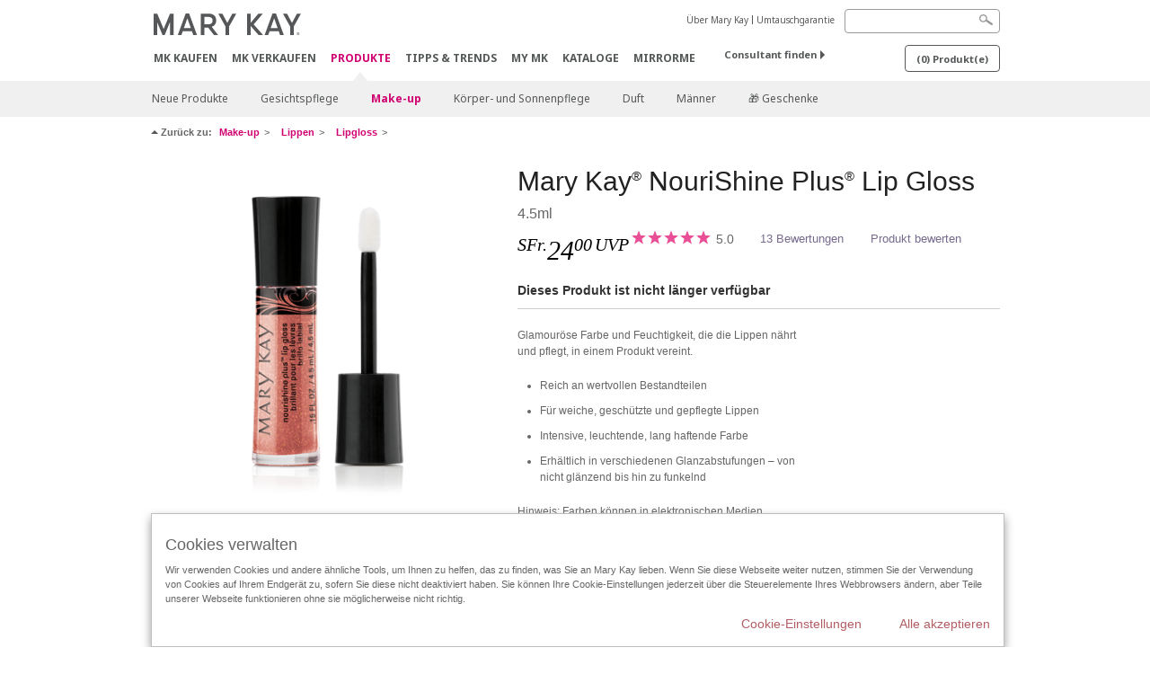

--- FILE ---
content_type: text/html; charset=utf-8
request_url: https://www.marykay.ch/de-ch/products/makeup/lips/lip-gloss/mary-kay-nourishine-plus-lip-gloss-fancy-nancy-140507
body_size: 21296
content:

<!DOCTYPE html>
<html lang="de-ch">
<head>
    


        <script type="text/javascript">
            var dataLayer = dataLayer || [];

            dataLayer.push({
                'site': {
                    'market': 'CH',
                    'environment': 'PROD',
                    'language': 'de',
                    'type': 'Corp Site'
                }
            });

            dataLayer.push({
                'event': 'e_consentUpdated',
                'consentCategories': {
                    'strictlynecessary': 'granted',
                    'analytics': 'denied',
                    'functional': 'denied',
                    'targeting': 'denied',
                    'facebookpixel': 'denied'
                }
            });

        </script>

    
        <!-- Google Tag Manager -->
<script>(function(w,d,s,l,i){w[l]=w[l]||[];w[l].push({'gtm.start': new Date().getTime(),event:'gtm.js'});var f=d.getElementsByTagName(s)[0],j=d.createElement(s),dl=l!='dataLayer'?'&l='+l:'';j.async=true;j.src='https://www.googletagmanager.com/gtm.js?id='+i+dl;f.parentNode.insertBefore(j,f);})(window,document,'script','dataLayer','GTM-WKL3Z5J');</script>     <!-- End Google Tag Manager -->

    <meta http-equiv="Content-Type" content="text/html; charset=UTF-8" />
    <meta http-equiv="X-UA-Compatible" content="IE=edge" />
    <meta name="viewport" id="viewport" content="width=device-width,minimum-scale=1.0,maximum-scale=1.0,initial-scale=1.0" />
    

    <title>Mary Kay&#174; NouriShine Plus™ Lip Gloss | Fancy Nancy</title>
    <meta name="description" content="Ihr Vorteil: Verf&#252;hrerisch gl&#228;nzende Lippen und eine Instant-Feuchtigkeitsspritze, die Ihre Lippen n&#228;hrt und pflegt.

Reich an wertvollen Bestandteilen.
Weiche, gesch&#252;tzte und gepflegte Lippen.
Intensive, leuchtende, lang haftende Schattierungen.
Erh&#228;ltlich in verschiedenen Glanzabstufungen – von nicht gl&#228;nzend bis hin zu funkelnd strahlend.
Passt in Mary Kay&#174; Compact.

Hinweis: Auf dem Monitor abgebildete Farben k&#246;nnen von den tats&#228;chlichen Farben abweichen." />
    <meta name="keywords" content="Lip Gloss, NouriShine, Mary Kay NouriShine Plus Lip Gloss, fl&#252;ssiger Lip Gloss, Sch&#246;nheitsprodukte, Sch&#246;nheit, feuchte Lippen, weiche Lippen, glatte Lippen, Kusslippen, Feuchtigkeit spendender Lip Gloss, Lippenglanz, gl&#228;nzende Lippen, Kussfarben" />
        <meta name="ROBOTS" content="NOINDEX, NOFOLLOW">
    <link rel="canonical" href="https://www.marykay.ch/de-ch/products/makeup/lips/lip-gloss/mary-kay-nourishine-plus-lip-gloss-fancy-nancy-140507" />



        <meta property="og:type" content="product" />
        <meta property="og:title" content="Mary Kay&#174; NouriShine Plus™ Lip Gloss | Fancy Nancy" />
        <meta property="og:url" content="https://www.marykay.ch/de-ch/products/makeup/lips/lip-gloss/mary-kay-nourishine-plus-lip-gloss-fancy-nancy-140507" />
        <meta property="og:description" content="Ihr Vorteil: Verf&#252;hrerisch gl&#228;nzende Lippen und eine Instant-Feuchtigkeitsspritze, die Ihre Lippen n&#228;hrt und pflegt.

Reich an wertvollen Bestandteilen.
Weiche, gesch&#252;tzte und gepflegte Lippen.
Intensive, leuchtende, lang haftende Schattierungen.
Erh&#228;ltlich in verschiedenen Glanzabstufungen – von nicht gl&#228;nzend bis hin zu funkelnd strahlend.
Passt in Mary Kay&#174; Compact.

Hinweis: Auf dem Monitor abgebildete Farben k&#246;nnen von den tats&#228;chlichen Farben abweichen." />
        <meta property="og:image" content="http://pimg.eur.marykaycdn.com/HeroList/10000/36305_012_NSPGloss_FancyNancy.png" />

    <link href="/Content/MK/eSuite/Css/site.standard.css?v=8XPqFoo-GrpTtopvD8qETZ6TfBkSWvE54gtnnGU5vD01" rel="stylesheet"/>

    <link href="https://fonts.googleapis.com/css2?family=Noto+Sans:ital,wght@0,100;0,200;0,300;0,400;0,700;1,100;1,200;1,300;1,400;1,700&display=swap" rel="stylesheet">
    
    <link type="text/css" rel="stylesheet" href="//fast.fonts.net/cssapi/360025df-e654-4408-a080-4689254f658e.css" /><link type="text/css" rel="stylesheet" href="//assets.nprod.marykaycdn.com/fonts/mkfonts.css" />
    <script src="/Content/MK/eSuite/Js/site.standard.head.js?v=91boqv4IrdiSexmhh6ANIF0mEifVihn5o6A1PV5pvPQ1"></script>


    <!--start PowerReviews-->
<script src="https://ui.powerreviews.com/stable/4.1/ui.js" async></script><script> window.pwr = window.pwr || function() { (pwr.q = pwr.q || []).push(arguments); } </script>    <!--end PowerReviews-->
    
</head>
<body class="  custom-about-mk-menu-font" >
        <!-- Google Tag Manager -->
<noscript><iframe src="https://www.googletagmanager.com/ns.html?id=GTM-WKL3Z5J" height="0" width="0" style="display:none;visibility:hidden"></iframe></noscript>    <!-- End Google Tag Manager -->



    
<meta name="VIcurrentDateTime" content="639046608921609385" />
<script type="text/javascript" src="/layouts/system/VisitorIdentification.js"></script>

    
    
    
<script type="text/javascript">
    var language = "de-CH";
    var language2 = "de";
var consultantId = '';var moniker = '';var consultantSubsidiaryCode = '';    var customerId = "c955ed8c-4154-4e8f-baa7-4671b03903d6";    var rememberCustomerId = '';    var isCustomerRemember = "False";
    var isCustomerLogged = "False";
    var applyPhoneAutoFormat = "false";
    var phoneMask = "";
    var homePhoneMask = "";
    var workPhoneMask = "";
    var phoneMaskRegex = "";
    var homePhoneRegex = "";
    var workPhoneRegex = "";
    var applyCheckoutAddressVerification = "False";
    var applyMyMKAddressVerification = "False";
    var postalCodeMask = "";
    var postalCodeMaskRegex = "";
    var availableNameRegex = "[^A-Za-zà-ŽА-Яа-яёЁÀ-ÿ,.\\s'’-]";
    var availableNameRegex = "[^A-Za-zà-ŽА-Яа-яёЁÀ-ÿ,.\\s'’-]";
    var googleTagManagerIsEnabled = "true";
    var yandexAnalyticIsEnabled = "";
    var currencyCode = "CHF";
    var expressCheckoutEmptyCart = "";
    var maxQntyPerProduct = "";
</script>
    


    


<!-- MOBILE - GLOBAL NAVIGATION -->



<nav class="global-nav mobile-nav">
    <a class="main-menu" href="javascript:void(0);">Main Menu</a>
    <ul class="main level1">

            <li class="top ">
                <a href='/de-ch/mk-parties' id='mobileMainNav_1' >MK kaufen</a>
            </li>
            <li class="top ">
                <a href='/de-ch/be-a-beauty-consultant' id='mobileMainNav_2' >MK verkaufen</a>
            </li>
            <li class="top has-sub">
                <a href='javascript:' id='mobileMainNav_3' >Produkte</a>
                    <ul class="sub level2">

                            <li class="">
                                <a class="" id="mobileMainSubNav_1" href="/de-ch/products/new-products">Neue Produkte</a>
                            </li>
                            <li class="has-sub">
                                <a class="" id="mobileMainSubNav_2" href="javascript:">Gesichtspflege</a>
                                    <ul class="sub level3">
                                        <!-- COL -->
                                                <li class="has-sub">
                                                    <a class="" id="mobileMainChildNav_2_1" href="javascript:">Pflegeserie</a>
                                                        <ul class="sub level5">
                                                                <li><a class="" id="mobileMainGrandChildNav_2_1_1" href="/de-ch/products/skincare/collection/timewise">TimeWise</a></li>
                                                                <li><a class="" id="mobileMainGrandChildNav_2_1_2" href="/de-ch/products/skincare/collection/timewise-repair">TimeWise Repair</a></li>
                                                                <li><a class="" id="mobileMainGrandChildNav_2_1_3" href="/de-ch/products/skincare/collection/mary-kay">Mary Kay</a></li>
                                                                <li><a class="" id="mobileMainGrandChildNav_2_1_4" href="/de-ch/products/skincare/collection/clear-proof">Clear Proof</a></li>
                                                                <li><a class="" id="mobileMainGrandChildNav_2_1_5" href="/de-ch/products/skincare/collection/clinical-solutions">Clinical Solutions</a></li>
                                                                <li><a class="" id="mobileMainGrandChildNav_2_1_6" href="/de-ch/products/skincare/collection/mkmen">MKMen</a></li>
                                                                <li><a class="" id="mobileMainGrandChildNav_2_1_7" href="/de-ch/products/skincare/collection/naturally">Naturally</a></li>
                                                                <li><a class="" id="mobileMainGrandChildNav_2_1_8" href="/de-ch/products/skincare/collection/satin-lips">Satin Lips</a></li>
                                                            <li class="view-all"><a class="" id="mobileMainChildViewAll_2_1" href="/de-ch/products/skincare/collection">Alle ansehen</a></li>
                                                        </ul>
                                                </li>
                                                <li class="has-sub">
                                                    <a class="" id="mobileMainChildNav_2_2" href="javascript:">Pflegebedürfnis</a>
                                                        <ul class="sub level5">
                                                                <li><a class="" id="mobileMainGrandChildNav_2_2_1" href="/de-ch/products/skincare/concern/age-fighting">Anti-Aging Pflege</a></li>
                                                                <li><a class="" id="mobileMainGrandChildNav_2_2_2" href="/de-ch/products/skincare/concern/advanced-age-fighting">Fortgeschrittene Anti-Aging Pflege</a></li>
                                                                <li><a class="" id="mobileMainGrandChildNav_2_2_3" href="/de-ch/products/skincare/concern/moisturizing">Feuchtigkeit </a></li>
                                                                <li><a class="" id="mobileMainGrandChildNav_2_2_4" href="/de-ch/products/skincare/concern/radiance">Ausstrahlung</a></li>
                                                                <li><a class="" id="mobileMainGrandChildNav_2_2_5" href="/de-ch/products/skincare/concern/refreshment">Erfrischung</a></li>
                                                                <li><a class="" id="mobileMainGrandChildNav_2_2_6" href="/de-ch/products/skincare/concern/even-skin-tone">Ebenmäßiger Hautton</a></li>
                                                                <li><a class="" id="mobileMainGrandChildNav_2_2_7" href="/de-ch/products/skincare/concern/minimizing-pores">Minimierung von Poren</a></li>
                                                                <li><a class="" id="mobileMainGrandChildNav_2_2_8" href="/de-ch/products/skincare/concern/blemishes-acne">Unreinheiten & Akne</a></li>
                                                                <li><a class="" id="mobileMainGrandChildNav_2_2_9" href="/de-ch/products/skincare/concern/puffiness-dark-circles">Schwellungen & Augenringe</a></li>
                                                                <li><a class="" id="mobileMainGrandChildNav_2_2_10" href="/de-ch/products/skincare/concern/sun-care">Sonnenschutz</a></li>
                                                                <li><a class="" id="mobileMainGrandChildNav_2_2_11" href="/de-ch/products/skincare/concern/mens">Männerpflege</a></li>
                                                            <li class="view-all"><a class="" id="mobileMainChildViewAll_2_2" href="/de-ch/products/skincare/concern">Alle ansehen</a></li>
                                                        </ul>
                                                </li>
                                                <li class="has-sub">
                                                    <a class="" id="mobileMainChildNav_2_3" href="javascript:">Produkt</a>
                                                        <ul class="sub level5">
                                                                <li><a class="" id="mobileMainGrandChildNav_2_3_1" href="/de-ch/products/skincare/product/facial-care">Gesichtspflege</a></li>
                                                                <li><a class="" id="mobileMainGrandChildNav_2_3_2" href="/de-ch/products/skincare/product/eye-care">Augenpflege</a></li>
                                                                <li><a class="" id="mobileMainGrandChildNav_2_3_3" href="/de-ch/products/skincare/product/face-oil">Gesichtsöl</a></li>
                                                                <li><a class="" id="mobileMainGrandChildNav_2_3_4" href="/de-ch/products/skincare/product/cleanser">Gesichtsreinigung</a></li>
                                                                <li><a class="" id="mobileMainGrandChildNav_2_3_5" href="/de-ch/products/skincare/product/toner-freshener">Gesichtswasser</a></li>
                                                                <li><a class="" id="mobileMainGrandChildNav_2_3_6" href="/de-ch/products/skincare/product/mask">Gesichtsmasken</a></li>
                                                                <li><a class="" id="mobileMainGrandChildNav_2_3_7" href="/de-ch/products/skincare/product/gesichtspeeling">Gesichtspeeling</a></li>
                                                                <li><a class="" id="mobileMainGrandChildNav_2_3_8" href="/de-ch/products/skincare/product/serum">Gesichtsserum</a></li>
                                                                <li><a class="" id="mobileMainGrandChildNav_2_3_9" href="/de-ch/products/skincare/product/face-gel">Gesichtsgel</a></li>
                                                                <li><a class="" id="mobileMainGrandChildNav_2_3_10" href="/de-ch/products/skincare/product/after-shave">After-Shave</a></li>
                                                                <li><a class="" id="mobileMainGrandChildNav_2_3_11" href="/de-ch/products/skincare/product/lip-care">Lippenpflege</a></li>
                                                                <li><a class="" id="mobileMainGrandChildNav_2_3_12" href="/de-ch/products/skincare/product/targeted-solutions">Gezielte Gesichtspflege</a></li>
                                                                <li><a class="" id="mobileMainGrandChildNav_2_3_13" href="/de-ch/products/skincare/product/sun-protection">Sonne & Schutz</a></li>
                                                                <li><a class="" id="mobileMainGrandChildNav_2_3_14" href="/de-ch/products/skincare/product/sets">Gesichtspflegesets</a></li>
                                                            <li class="view-all"><a class="" id="mobileMainChildViewAll_2_3" href="/de-ch/products/skincare/product">Alle ansehen</a></li>
                                                        </ul>
                                                </li>
                                                <li class="has-sub">
                                                    <a class="" id="mobileMainChildNav_2_4" href="javascript:">Hilfsmittel</a>
                                                        <ul class="sub level5">
                                                                <li><a class="" id="mobileMainGrandChildNav_2_4_1" href="/de-ch/products/skincare/skin-care-tools/beauty-bag">Beauty Bag</a></li>
                                                                <li><a class="" id="mobileMainGrandChildNav_2_4_2" href="/de-ch/products/skincare/skin-care-tools/beauty-blotters">Beauty Blotters</a></li>
                                                            <li class="view-all"><a class="" id="mobileMainChildViewAll_2_4" href="/de-ch/products/skincare/skin-care-tools">Alle ansehen</a></li>
                                                        </ul>
                                                </li>
                                        <li class="view-all"><a class="" id="mobileMainChildViewAll_3_2_4" href="/de-ch/products/skincare">Alle ansehen</a></li>
                                    </ul>
                            </li>
                            <li class="has-sub">
                                <a class="" id="mobileMainSubNav_3" href="javascript:">Make-up</a>
                                    <ul class="sub level3">
                                        <!-- COL -->
                                                <li class="has-sub">
                                                    <a class="" id="mobileMainChildNav_3_1" href="javascript:">Teint</a>
                                                        <ul class="sub level5">
                                                                <li><a class="" id="mobileMainGrandChildNav_3_1_1" href="/de-ch/products/makeup/face/corrector-concealer">Corrector & Concealer</a></li>
                                                                <li><a class="" id="mobileMainGrandChildNav_3_1_2" href="/de-ch/products/makeup/face/primer">Primer</a></li>
                                                                <li><a class="" id="mobileMainGrandChildNav_3_1_3" href="/de-ch/products/makeup/face/tinted-moisturizer">CC Cream</a></li>
                                                                <li><a class="" id="mobileMainGrandChildNav_3_1_4" href="/de-ch/products/makeup/face/foundation">Foundation</a></li>
                                                                <li><a class="" id="mobileMainGrandChildNav_3_1_5" href="/de-ch/products/makeup/face/powder">Puder</a></li>
                                                            <li class="view-all"><a class="" id="mobileMainChildViewAll_3_1" href="/de-ch/products/makeup/face">Alle ansehen</a></li>
                                                        </ul>
                                                </li>
                                                <li class="has-sub">
                                                    <a class="" id="mobileMainChildNav_3_2" href="javascript:">Augen & Brauen</a>
                                                        <ul class="sub level5">
                                                                <li><a class="" id="mobileMainGrandChildNav_3_2_1" href="/de-ch/products/makeup/eyes/eyeliner">Eyeliner</a></li>
                                                                <li><a class="" id="mobileMainGrandChildNav_3_2_2" href="/de-ch/products/makeup/eyes/primer">Primer</a></li>
                                                                <li><a class="" id="mobileMainGrandChildNav_3_2_3" href="/de-ch/products/makeup/eyes/eye-shadow">Lidschatten</a></li>
                                                                <li><a class="" id="mobileMainGrandChildNav_3_2_4" href="/de-ch/products/makeup/eyes/makeup-remover">Augen Make-up Entferner</a></li>
                                                                <li><a class="" id="mobileMainGrandChildNav_3_2_5" href="/de-ch/products/makeup/eyes/mascara-lashes">Mascara</a></li>
                                                                <li><a class="" id="mobileMainGrandChildNav_3_2_6" href="/de-ch/products/makeup/eyes/eyebrow-pencils">Augenbrauen</a></li>
                                                            <li class="view-all"><a class="" id="mobileMainChildViewAll_3_2" href="/de-ch/products/makeup/eyes">Alle ansehen</a></li>
                                                        </ul>
                                                </li>
                                                <li class="has-sub">
                                                    <a class="" id="mobileMainChildNav_3_3" href="javascript:">Wangen</a>
                                                        <ul class="sub level5">
                                                                <li><a class="" id="mobileMainGrandChildNav_3_3_1" href="/de-ch/products/makeup/cheeks/rouge">Rouge</a></li>
                                                                <li><a class="" id="mobileMainGrandChildNav_3_3_2" href="/de-ch/products/makeup/cheeks/contour-highlight-powder">Contouring & Highlighting</a></li>
                                                            <li class="view-all"><a class="" id="mobileMainChildViewAll_3_3" href="/de-ch/products/makeup/cheeks">Alle ansehen</a></li>
                                                        </ul>
                                                </li>
                                                <li class="has-sub">
                                                    <a class="" id="mobileMainChildNav_3_4" href="javascript:">Lippen</a>
                                                        <ul class="sub level5">
                                                                <li><a class="" id="mobileMainGrandChildNav_3_4_1" href="/de-ch/products/makeup/lips/lip-care">Lippenpflege</a></li>
                                                                <li><a class="" id="mobileMainGrandChildNav_3_4_2" href="/de-ch/products/makeup/lips/lip-liner">Lippenkonturenstift</a></li>
                                                                <li><a class="" id="mobileMainGrandChildNav_3_4_3" href="/de-ch/products/makeup/lips/lip-gloss">Lipgloss</a></li>
                                                                <li><a class="" id="mobileMainGrandChildNav_3_4_4" href="/de-ch/products/makeup/lips/lipstick">Lippenstift</a></li>
                                                            <li class="view-all"><a class="" id="mobileMainChildViewAll_3_4" href="/de-ch/products/makeup/lips">Alle ansehen</a></li>
                                                        </ul>
                                                </li>
                                                <li class="has-sub">
                                                    <a class="" id="mobileMainChildNav_3_5" href="javascript:">Hilfsmittel</a>
                                                        <ul class="sub level5">
                                                                <li><a class="" id="mobileMainGrandChildNav_3_5_1" href="/de-ch/products/makeup/tools/brushes-applicators">Pinsel & Applikatoren</a></li>
                                                                <li><a class="" id="mobileMainGrandChildNav_3_5_2" href="/de-ch/products/makeup/tools/compacts">Compacts</a></li>
                                                                <li><a class="" id="mobileMainGrandChildNav_3_5_3" href="/de-ch/products/makeup/tools/beauty-bag">Beauty Bag</a></li>
                                                                <li><a class="" id="mobileMainGrandChildNav_3_5_4" href="/de-ch/products/makeup/tools/beauty-blotters">Beauty Blotters</a></li>
                                                            <li class="view-all"><a class="" id="mobileMainChildViewAll_3_5" href="/de-ch/products/makeup/tools">Alle ansehen</a></li>
                                                        </ul>
                                                </li>
                                        <li class="view-all"><a class="" id="mobileMainChildViewAll_3_3_5" href="/de-ch/products/makeup">Alle ansehen</a></li>
                                    </ul>
                            </li>
                            <li class="has-sub">
                                <a class="" id="mobileMainSubNav_4" href="javascript:">Körper- und Sonnenpflege</a>
                                    <ul class="sub level3">
                                        <!-- COL -->
                                                <li class="has-sub">
                                                    <a class="" id="mobileMainChildNav_4_1" href="javascript:">Pflegebedürfnis</a>
                                                        <ul class="sub level5">
                                                                <li><a class="" id="mobileMainGrandChildNav_4_1_1" href="/de-ch/products/body-and-sun/concern/age-fighting">Anti-Aging</a></li>
                                                                <li><a class="" id="mobileMainGrandChildNav_4_1_2" href="/de-ch/products/body-and-sun/concern/moisture">Feuchtigkeit</a></li>
                                                                <li><a class="" id="mobileMainGrandChildNav_4_1_3" href="/de-ch/products/body-and-sun/concern/hand-care">Hände</a></li>
                                                            <li class="view-all"><a class="" id="mobileMainChildViewAll_4_1" href="/de-ch/products/body-and-sun/concern">Alle ansehen</a></li>
                                                        </ul>
                                                </li>
                                                <li class="has-sub">
                                                    <a class="" id="mobileMainChildNav_4_2" href="javascript:">Produktart</a>
                                                        <ul class="sub level5">
                                                                <li><a class="" id="mobileMainGrandChildNav_4_2_1" href="/de-ch/products/body-and-sun/product-type/lotion-cream">Körperlotion & -cremes</a></li>
                                                                <li><a class="" id="mobileMainGrandChildNav_4_2_2" href="/de-ch/products/body-and-sun/product-type/body-wash-shower-gel">Körperreinigung</a></li>
                                                                <li><a class="" id="mobileMainGrandChildNav_4_2_3" href="/de-ch/products/body-and-sun/product-type/scrub">Körperpeeling</a></li>
                                                                <li><a class="" id="mobileMainGrandChildNav_4_2_4" href="/de-ch/products/body-and-sun/product-type/spray">Körperspray</a></li>
                                                                <li><a class="" id="mobileMainGrandChildNav_4_2_5" href="/de-ch/products/body-and-sun/product-type/set">Körperpflegesets</a></li>
                                                            <li class="view-all"><a class="" id="mobileMainChildViewAll_4_2" href="/de-ch/products/body-and-sun/product-type">Alle ansehen</a></li>
                                                        </ul>
                                                </li>
                                        <li class="view-all"><a class="" id="mobileMainChildViewAll_3_4_2" href="/de-ch/products/body-and-sun">Alle ansehen</a></li>
                                    </ul>
                            </li>
                            <li class="has-sub">
                                <a class="" id="mobileMainSubNav_5" href="javascript:">Duft</a>
                                    <ul class="sub level3">
                                        <!-- COL -->
                                                <li class="">
                                                    <a class="" id="mobileMainChildNav_5_1" href="/de-ch/products/fragrance/womens-collection">Für SIE</a>
                                                </li>
                                                <li class="">
                                                    <a class="" id="mobileMainChildNav_5_2" href="/de-ch/products/fragrance/mens-collection">Für IHN</a>
                                                </li>
                                        <li class="view-all"><a class="" id="mobileMainChildViewAll_3_5_2" href="/de-ch/products/fragrance">Alle ansehen</a></li>
                                    </ul>
                            </li>
                            <li class="has-sub">
                                <a class="" id="mobileMainSubNav_6" href="javascript:">Männer</a>
                                    <ul class="sub level3">
                                        <!-- COL -->
                                                <li class="">
                                                    <a class="" id="mobileMainChildNav_6_1" href="/de-ch/products/mens/fragrance">Parfum</a>
                                                </li>
                                                <li class="">
                                                    <a class="" id="mobileMainChildNav_6_2" href="/de-ch/products/mens/skin-care">Hautpflege</a>
                                                </li>
                                        <li class="view-all"><a class="" id="mobileMainChildViewAll_3_6_2" href="/de-ch/products/mens">Alle ansehen</a></li>
                                    </ul>
                            </li>
                            <li class="">
                                <a class="" id="mobileMainSubNav_7" href="/de-ch/products/gifts">🎁 Geschenke</a>
                            </li>
                        <li class="view-all"><a href='/de-ch/products' id='mobileMainViewAllNav3' >Alle ansehen</a></li>
                    </ul>
            </li>
            <li class="top ">
                <a href='/de-ch/tips-and-trends' id='mobileMainNav_4' >Tipps &amp; Trends</a>
            </li>
            <li class="top ">
                <a href='/de-ch/welcome-to-my-mymk/mymk-cold' id='mobileMainNav_5' >MY MK</a>
            </li>
            <li class="top ">
                <a href='/de-ch/tips-and-trends/makeover-and-beauty-tools/ecatalog' id='mobileMainNav_6' >Kataloge</a>
            </li>
            <li class="top ">
                <a href='/de-ch/tips-and-trends/mirrormeweb' id='mobileMainNav_7' >MirrorMe</a>
            </li>
    </ul>
    <ul class="util-links">
                        <li><a href='/de-ch/about-mary-kay' >&#220;ber Mary Kay</a>  </li>
                <li><a href='/de-ch/pages/guarantee' title='Satisfaction Guarantee' >Umtauschgarantie</a>  </li>
            </ul>
</nav>
<!-- END MOBILE - GLOBAL NAVIGATION -->

<header class="container-fluid " id="header" role="banner">
    <div class="container">
        <div class="logo-nav-wrapper">
            <!-- MK LOGO -->
            <a class="toggle-mobile " href="javascript:void(0);">Menu</a>
                <a class="logo" href="/de-ch/"><img src='/-/media/images/mk/europe/switzerland/esuite/header/2024-new-mary-kay-logo-esuite-164x35.svg?la=de-CH&amp;hash=8BED88F5C7B4A6ABE1C3A49CE24008EA6D4D46FA' alt='' /></a>
            <a class="logo-print"><img src='/-/media/images/mk/europe/switzerland/esuite/header/2024-new-mary-kay-logo-for-print-235x36.svg?la=de-CH&amp;hash=8ECC4D55D183154EB4DE0F24A8EA1C783271FC6F' alt='' /></a>
            <!-- DESKTOP - GLOBAL PRIMARY NAVIGATION -->
            <div class="global-nav primary desktop">
                <nav aria-label="navigation">
                    <ul>

                            <li class=""><a href='/de-ch/mk-parties' id='MainNav1' >MK kaufen</a></li>
                            <li class=""><a href='/de-ch/be-a-beauty-consultant' id='MainNav2' >MK verkaufen</a></li>
                            <li class="active"><a href='/de-ch/products' id='MainNav3' >Produkte</a></li>
                            <li class=""><a href='/de-ch/tips-and-trends' id='MainNav4' >Tipps &amp; Trends</a></li>
                            <li class=""><a href='/de-ch/welcome-to-my-mymk/mymk-cold' id='MainNav5' >MY MK</a></li>
                            <li class=""><a href='/de-ch/tips-and-trends/makeover-and-beauty-tools/ecatalog' id='MainNav6' >Kataloge</a></li>
                            <li class=""><a href='/de-ch/tips-and-trends/mirrormeweb' id='MainNav7' >MirrorMe</a></li>
                    </ul>
                </nav>
            </div><!-- END DESKTOP - GLOBAL PRIMARY NAVIGATION -->
        </div>
            <div class="mobile-bag-search">
                <a class="toggle-bag  cart-items   " href="javascript:void(0);"><span class="cart-count">0</span></a>
                    <a class="toggle-search " href="javascript:void(0);">&nbsp;</a>
            </div>
        <!-- HEADER - UTILITY LINKS -->
        <div class="header-links">


                            <div class="group-nav util-nav">
                    <ul>
                            <li><a href='/de-ch/about-mary-kay' >&#220;ber Mary Kay</a>  </li>
                            <li><a href='/de-ch/pages/guarantee' title='Satisfaction Guarantee' >Umtauschgarantie</a>  </li>
                    </ul>
                </div>
                    </div><!-- END HEADER - UTILITY LINKS -->
            <!-- HEADER - SEARCH -->
            <div class="header-search">
                <fieldset aria-label="Search">
                    <div class="controlcontainer cf">
                        <!-- HEADER - SUGGESSTED SEARCH DROPDOWN -->
                        <div class="header-suggested-search" data-search-page-url="/de-ch/search">
                            <input type="search" value="" id="header-suggested-search" maxlength="50" title="Search" aria-label="Search">
                            <div class="suggested-search-wrapper">
                            </div>
                        </div>
                        <input type="submit" value="" id="header-search-submit-button" title="Search">
                    </div>
                </fieldset>
            </div>
            <!-- END HEADER - SEARCH -->
        

    <!-- HEADER - IBC - IF NO IBC CHOSEN -->
    <div class="header-ibc ">
<a href='/de-ch/find-an-independent-beauty-consultant' class='' >Consultant finden <span class="arrow"></span>
</a>        <img src='/-/media/images/mk/europe/switzerland/esuite/header/icon-header-ibc.jpg?h=30&amp;w=30&amp;la=de-CH&amp;hash=017AB44D4F0B87E41D4E5E19983E00A1401988D3' style='margin-right: 5px' alt='Mary Kay Logo in weißer Schrift auf schwarzem Hintergrund' />
    </div>
            <!-- HEADER - MINI BAG -->
    <div class="header-minibag">
        <a class="bag-button" href="javascript:void(0);">  <em>(<span class="count">0</span>) Produkt(e)  </em></a>



            <!--Empty with No IBC Selected-->

<div class="minibag-wrapper">
    <div class="minibag-header cf">
        <p><span class="prod-count">0</span>ausgew&#228;hlt</p>
        <a class="close-bag" href="javascript:void(0);">X</a>
    </div>
    <div class="shopping-bag cf">
        <!-- MINIBAG EMPTY WITH/WITHOUT IBC -->
        <div class="bag-wrapper cf">
            <div class="your-bag empty cf">
                <div class="img-wrap">
                    <img src="/Content/MK/eSuite/images/checkout/viewbag-empty.jpg">
                </div>
                <p>Ihre Produktanfrage enth&#228;lt aktuell  <strong>keine Produkte</strong></p>
                <div class="discover">
                    <a class="cta" href="/de-ch/products">Kaufen Sie Produkte, die Sie m&#246;gen</a>
                </div>
            </div>

                        <div class="ibc-area cf">
                            <div class="img-wrap">
                                <img src="/Content/MK/eSuite/images/checkout/no-ibc-bg.jpg">
                            </div>
                            <div class="ibc-message">
                                <h4>So funktioniert&#39;s</h4>
                                <p>Mary Kay&#174; Produkte sind ausschlie&#223;lich &#252;ber selbst&#228;ndige Sch&#246;nheits-Consultants erh&#228;ltlich.</p>
                            </div>
                            <div class="button-wrapper">
                                <p><a class="button black" href="/de-ch/find-an-independent-beauty-consultant">Suche: Consultant selbst ausw&#228;hlen</a></p>
                            </div>
                        </div>

        </div><!-- END MINIBAG EMPTY WITH/WITHOU IBC -->
    </div>
</div>



    </div>
            <!-- END HEADER - MINI BAG -->
            </div>

</header>

<!-- DESKTOP - GLOBAL SUB-NAVIGATION -->

<div class="container-fluid global-nav sub desktop">
    <div class="container">
        <nav aria-label="secondary-navigation">
            <ul>

                    <li class=" ">
                        <a class="secondNavLink" id="SubNav_1" href="/de-ch/products/new-products">Neue Produkte</a>

                    </li>
                    <li class=" has-sub">
                        <a class="secondNavLink" id="SubNav_2" href="/de-ch/products/skincare">Gesichtspflege</a>

                            <div class="nav-drop">
                                <div class="col-wrapper nav cf">
                                    <!-- COL -->
                                            <div class="col">
                                                <div class="col-header">Pflegeserie</div>
                                                    <ul>
                                                            <li><a class="thirdNavLink" id="GrandChildNav_2_1_1" href="/de-ch/products/skincare/collection/timewise">TimeWise</a></li>
                                                            <li><a class="thirdNavLink" id="GrandChildNav_2_1_2" href="/de-ch/products/skincare/collection/timewise-repair">TimeWise Repair</a></li>
                                                            <li><a class="thirdNavLink" id="GrandChildNav_2_1_3" href="/de-ch/products/skincare/collection/mary-kay">Mary Kay</a></li>
                                                            <li><a class="thirdNavLink" id="GrandChildNav_2_1_4" href="/de-ch/products/skincare/collection/clear-proof">Clear Proof</a></li>
                                                            <li><a class="thirdNavLink" id="GrandChildNav_2_1_5" href="/de-ch/products/skincare/collection/clinical-solutions">Clinical Solutions</a></li>
                                                            <li><a class="thirdNavLink" id="GrandChildNav_2_1_6" href="/de-ch/products/skincare/collection/mkmen">MKMen</a></li>
                                                            <li><a class="thirdNavLink" id="GrandChildNav_2_1_7" href="/de-ch/products/skincare/collection/naturally">Naturally</a></li>
                                                            <li><a class="thirdNavLink" id="GrandChildNav_2_1_8" href="/de-ch/products/skincare/collection/satin-lips">Satin Lips</a></li>

                                                    </ul>
                                                <a class="view-all thirdNavLink" id="TertiaryNav_2_1" href="/de-ch/products/skincare/collection">Alle ansehen</a>
                                            </div>
                                            <div class="col">
                                                <div class="col-header">Pflegebed&#252;rfnis</div>
                                                    <ul>
                                                            <li><a class="thirdNavLink" id="GrandChildNav_2_2_1" href="/de-ch/products/skincare/concern/age-fighting">Anti-Aging Pflege</a></li>
                                                            <li><a class="thirdNavLink" id="GrandChildNav_2_2_2" href="/de-ch/products/skincare/concern/advanced-age-fighting">Fortgeschrittene Anti-Aging Pflege</a></li>
                                                            <li><a class="thirdNavLink" id="GrandChildNav_2_2_3" href="/de-ch/products/skincare/concern/moisturizing">Feuchtigkeit </a></li>
                                                            <li><a class="thirdNavLink" id="GrandChildNav_2_2_4" href="/de-ch/products/skincare/concern/radiance">Ausstrahlung</a></li>
                                                            <li><a class="thirdNavLink" id="GrandChildNav_2_2_5" href="/de-ch/products/skincare/concern/refreshment">Erfrischung</a></li>
                                                            <li><a class="thirdNavLink" id="GrandChildNav_2_2_6" href="/de-ch/products/skincare/concern/even-skin-tone">Ebenmäßiger Hautton</a></li>
                                                            <li><a class="thirdNavLink" id="GrandChildNav_2_2_7" href="/de-ch/products/skincare/concern/minimizing-pores">Minimierung von Poren</a></li>
                                                            <li><a class="thirdNavLink" id="GrandChildNav_2_2_8" href="/de-ch/products/skincare/concern/blemishes-acne">Unreinheiten & Akne</a></li>
                                                            <li><a class="thirdNavLink" id="GrandChildNav_2_2_9" href="/de-ch/products/skincare/concern/puffiness-dark-circles">Schwellungen & Augenringe</a></li>
                                                            <li><a class="thirdNavLink" id="GrandChildNav_2_2_10" href="/de-ch/products/skincare/concern/sun-care">Sonnenschutz</a></li>
                                                            <li><a class="thirdNavLink" id="GrandChildNav_2_2_11" href="/de-ch/products/skincare/concern/mens">Männerpflege</a></li>

                                                    </ul>
                                                <a class="view-all thirdNavLink" id="TertiaryNav_2_2" href="/de-ch/products/skincare/concern">Alle ansehen</a>
                                            </div>
                                            <div class="col">
                                                <div class="col-header">Produkt</div>
                                                    <ul>
                                                            <li><a class="thirdNavLink" id="GrandChildNav_2_3_1" href="/de-ch/products/skincare/product/facial-care">Gesichtspflege</a></li>
                                                            <li><a class="thirdNavLink" id="GrandChildNav_2_3_2" href="/de-ch/products/skincare/product/eye-care">Augenpflege</a></li>
                                                            <li><a class="thirdNavLink" id="GrandChildNav_2_3_3" href="/de-ch/products/skincare/product/face-oil">Gesichtsöl</a></li>
                                                            <li><a class="thirdNavLink" id="GrandChildNav_2_3_4" href="/de-ch/products/skincare/product/cleanser">Gesichtsreinigung</a></li>
                                                            <li><a class="thirdNavLink" id="GrandChildNav_2_3_5" href="/de-ch/products/skincare/product/toner-freshener">Gesichtswasser</a></li>
                                                            <li><a class="thirdNavLink" id="GrandChildNav_2_3_6" href="/de-ch/products/skincare/product/mask">Gesichtsmasken</a></li>
                                                            <li><a class="thirdNavLink" id="GrandChildNav_2_3_7" href="/de-ch/products/skincare/product/gesichtspeeling">Gesichtspeeling</a></li>
                                                            <li><a class="thirdNavLink" id="GrandChildNav_2_3_8" href="/de-ch/products/skincare/product/serum">Gesichtsserum</a></li>
                                                            <li><a class="thirdNavLink" id="GrandChildNav_2_3_9" href="/de-ch/products/skincare/product/face-gel">Gesichtsgel</a></li>
                                                            <li><a class="thirdNavLink" id="GrandChildNav_2_3_10" href="/de-ch/products/skincare/product/after-shave">After-Shave</a></li>
                                                            <li><a class="thirdNavLink" id="GrandChildNav_2_3_11" href="/de-ch/products/skincare/product/lip-care">Lippenpflege</a></li>
                                                            <li><a class="thirdNavLink" id="GrandChildNav_2_3_12" href="/de-ch/products/skincare/product/targeted-solutions">Gezielte Gesichtspflege</a></li>
                                                            <li><a class="thirdNavLink" id="GrandChildNav_2_3_13" href="/de-ch/products/skincare/product/sun-protection">Sonne & Schutz</a></li>
                                                            <li><a class="thirdNavLink" id="GrandChildNav_2_3_14" href="/de-ch/products/skincare/product/sets">Gesichtspflegesets</a></li>

                                                    </ul>
                                                <a class="view-all thirdNavLink" id="TertiaryNav_2_3" href="/de-ch/products/skincare/product">Alle ansehen</a>
                                            </div>
                                            <div class="col">
                                                <div class="col-header">Hilfsmittel</div>
                                                    <ul>
                                                            <li><a class="thirdNavLink" id="GrandChildNav_2_4_1" href="/de-ch/products/skincare/skin-care-tools/beauty-bag">Beauty Bag</a></li>
                                                            <li><a class="thirdNavLink" id="GrandChildNav_2_4_2" href="/de-ch/products/skincare/skin-care-tools/beauty-blotters">Beauty Blotters</a></li>

                                                    </ul>
                                                <a class="view-all thirdNavLink" id="TertiaryNav_2_4" href="/de-ch/products/skincare/skin-care-tools">Alle ansehen</a>
                                            </div>
                                </div>
                            </div>
                    </li>
                    <li class="active has-sub">
                        <a class="secondNavLink" id="SubNav_3" href="/de-ch/products/makeup">Make-up</a>

                            <div class="nav-drop">
                                <div class="col-wrapper nav cf">
                                    <!-- COL -->
                                            <div class="col">
                                                <div class="col-header">Teint</div>
                                                    <ul>
                                                            <li><a class="thirdNavLink" id="GrandChildNav_3_1_1" href="/de-ch/products/makeup/face/corrector-concealer">Corrector & Concealer</a></li>
                                                            <li><a class="thirdNavLink" id="GrandChildNav_3_1_2" href="/de-ch/products/makeup/face/primer">Primer</a></li>
                                                            <li><a class="thirdNavLink" id="GrandChildNav_3_1_3" href="/de-ch/products/makeup/face/tinted-moisturizer">CC Cream</a></li>
                                                            <li><a class="thirdNavLink" id="GrandChildNav_3_1_4" href="/de-ch/products/makeup/face/foundation">Foundation</a></li>
                                                            <li><a class="thirdNavLink" id="GrandChildNav_3_1_5" href="/de-ch/products/makeup/face/powder">Puder</a></li>

                                                    </ul>
                                                <a class="view-all thirdNavLink" id="TertiaryNav_3_1" href="/de-ch/products/makeup/face">Alle ansehen</a>
                                            </div>
                                            <div class="col">
                                                <div class="col-header">Augen &amp; Brauen</div>
                                                    <ul>
                                                            <li><a class="thirdNavLink" id="GrandChildNav_3_2_1" href="/de-ch/products/makeup/eyes/eyeliner">Eyeliner</a></li>
                                                            <li><a class="thirdNavLink" id="GrandChildNav_3_2_2" href="/de-ch/products/makeup/eyes/primer">Primer</a></li>
                                                            <li><a class="thirdNavLink" id="GrandChildNav_3_2_3" href="/de-ch/products/makeup/eyes/eye-shadow">Lidschatten</a></li>
                                                            <li><a class="thirdNavLink" id="GrandChildNav_3_2_4" href="/de-ch/products/makeup/eyes/makeup-remover">Augen Make-up Entferner</a></li>
                                                            <li><a class="thirdNavLink" id="GrandChildNav_3_2_5" href="/de-ch/products/makeup/eyes/mascara-lashes">Mascara</a></li>
                                                            <li><a class="thirdNavLink" id="GrandChildNav_3_2_6" href="/de-ch/products/makeup/eyes/eyebrow-pencils">Augenbrauen</a></li>

                                                    </ul>
                                                <a class="view-all thirdNavLink" id="TertiaryNav_3_2" href="/de-ch/products/makeup/eyes">Alle ansehen</a>
                                            </div>
                                            <div class="col">
                                                <div class="col-header">Wangen</div>
                                                    <ul>
                                                            <li><a class="thirdNavLink" id="GrandChildNav_3_3_1" href="/de-ch/products/makeup/cheeks/rouge">Rouge</a></li>
                                                            <li><a class="thirdNavLink" id="GrandChildNav_3_3_2" href="/de-ch/products/makeup/cheeks/contour-highlight-powder">Contouring & Highlighting</a></li>

                                                    </ul>
                                                <a class="view-all thirdNavLink" id="TertiaryNav_3_3" href="/de-ch/products/makeup/cheeks">Alle ansehen</a>
                                            </div>
                                            <div class="col">
                                                <div class="col-header">Lippen</div>
                                                    <ul>
                                                            <li><a class="thirdNavLink" id="GrandChildNav_3_4_1" href="/de-ch/products/makeup/lips/lip-care">Lippenpflege</a></li>
                                                            <li><a class="thirdNavLink" id="GrandChildNav_3_4_2" href="/de-ch/products/makeup/lips/lip-liner">Lippenkonturenstift</a></li>
                                                            <li><a class="thirdNavLink" id="GrandChildNav_3_4_3" href="/de-ch/products/makeup/lips/lip-gloss">Lipgloss</a></li>
                                                            <li><a class="thirdNavLink" id="GrandChildNav_3_4_4" href="/de-ch/products/makeup/lips/lipstick">Lippenstift</a></li>

                                                    </ul>
                                                <a class="view-all thirdNavLink" id="TertiaryNav_3_4" href="/de-ch/products/makeup/lips">Alle ansehen</a>
                                            </div>
                                            <div class="col">
                                                <div class="col-header">Hilfsmittel</div>
                                                    <ul>
                                                            <li><a class="thirdNavLink" id="GrandChildNav_3_5_1" href="/de-ch/products/makeup/tools/brushes-applicators">Pinsel & Applikatoren</a></li>
                                                            <li><a class="thirdNavLink" id="GrandChildNav_3_5_2" href="/de-ch/products/makeup/tools/compacts">Compacts</a></li>
                                                            <li><a class="thirdNavLink" id="GrandChildNav_3_5_3" href="/de-ch/products/makeup/tools/beauty-bag">Beauty Bag</a></li>
                                                            <li><a class="thirdNavLink" id="GrandChildNav_3_5_4" href="/de-ch/products/makeup/tools/beauty-blotters">Beauty Blotters</a></li>

                                                    </ul>
                                                <a class="view-all thirdNavLink" id="TertiaryNav_3_5" href="/de-ch/products/makeup/tools">Alle ansehen</a>
                                            </div>
                                </div>
                            </div>
                    </li>
                    <li class=" has-sub">
                        <a class="secondNavLink" id="SubNav_4" href="/de-ch/products/body-and-sun">Körper- und Sonnenpflege</a>

                            <div class="nav-drop">
                                <div class="col-wrapper nav cf">
                                    <!-- COL -->
                                            <div class="col">
                                                <div class="col-header">Pflegebed&#252;rfnis</div>
                                                    <ul>
                                                            <li><a class="thirdNavLink" id="GrandChildNav_4_1_1" href="/de-ch/products/body-and-sun/concern/age-fighting">Anti-Aging</a></li>
                                                            <li><a class="thirdNavLink" id="GrandChildNav_4_1_2" href="/de-ch/products/body-and-sun/concern/moisture">Feuchtigkeit</a></li>
                                                            <li><a class="thirdNavLink" id="GrandChildNav_4_1_3" href="/de-ch/products/body-and-sun/concern/hand-care">Hände</a></li>

                                                    </ul>
                                                <a class="view-all thirdNavLink" id="TertiaryNav_4_1" href="/de-ch/products/body-and-sun/concern">Alle ansehen</a>
                                            </div>
                                            <div class="col">
                                                <div class="col-header">Produktart</div>
                                                    <ul>
                                                            <li><a class="thirdNavLink" id="GrandChildNav_4_2_1" href="/de-ch/products/body-and-sun/product-type/lotion-cream">Körperlotion & -cremes</a></li>
                                                            <li><a class="thirdNavLink" id="GrandChildNav_4_2_2" href="/de-ch/products/body-and-sun/product-type/body-wash-shower-gel">Körperreinigung</a></li>
                                                            <li><a class="thirdNavLink" id="GrandChildNav_4_2_3" href="/de-ch/products/body-and-sun/product-type/scrub">Körperpeeling</a></li>
                                                            <li><a class="thirdNavLink" id="GrandChildNav_4_2_4" href="/de-ch/products/body-and-sun/product-type/spray">Körperspray</a></li>
                                                            <li><a class="thirdNavLink" id="GrandChildNav_4_2_5" href="/de-ch/products/body-and-sun/product-type/set">Körperpflegesets</a></li>

                                                    </ul>
                                                <a class="view-all thirdNavLink" id="TertiaryNav_4_2" href="/de-ch/products/body-and-sun/product-type">Alle ansehen</a>
                                            </div>
                                </div>
                            </div>
                    </li>
                    <li class=" has-sub">
                        <a class="secondNavLink" id="SubNav_5" href="/de-ch/products/fragrance">Duft</a>

                            <div class="nav-drop">
                                <div class="col-wrapper nav cf">
                                    <!-- COL -->
                                            <div class="col">
                                                <div class="col-header">F&#252;r SIE</div>
                                                <a class="view-all thirdNavLink" id="TertiaryNav_5_1" href="/de-ch/products/fragrance/womens-collection">Alle ansehen</a>
                                            </div>
                                            <div class="col">
                                                <div class="col-header">F&#252;r IHN</div>
                                                <a class="view-all thirdNavLink" id="TertiaryNav_5_2" href="/de-ch/products/fragrance/mens-collection">Alle ansehen</a>
                                            </div>
                                </div>
                            </div>
                    </li>
                    <li class=" has-sub">
                        <a class="secondNavLink" id="SubNav_6" href="/de-ch/products/mens">Männer</a>

                            <div class="nav-drop">
                                <div class="col-wrapper nav cf">
                                    <!-- COL -->
                                            <div class="col">
                                                <div class="col-header">Parfum</div>
                                                <a class="view-all thirdNavLink" id="TertiaryNav_6_1" href="/de-ch/products/mens/fragrance">Alle ansehen</a>
                                            </div>
                                            <div class="col">
                                                <div class="col-header">Hautpflege</div>
                                                <a class="view-all thirdNavLink" id="TertiaryNav_6_2" href="/de-ch/products/mens/skin-care">Alle ansehen</a>
                                            </div>
                                </div>
                            </div>
                    </li>
                    <li class=" ">
                        <a class="secondNavLink" id="SubNav_7" href="/de-ch/products/gifts">🎁 Geschenke</a>

                    </li>
            </ul>
        </nav>
    </div><!-- END DESKTOP - GLOBAL SUB-NAVIGATION -->



</div>

    <script src="/Content/MK/eSuite/Js/site.standard.js?v=PKTKlI1AEfvQHtTSwbXnu_vAGODnSIW9xZ-oFprd95A1"></script>

    <script src="//ajax.googleapis.com/ajax/libs/jqueryui/1.11.3/jquery-ui.min.js"></script>
<script>(window.jQuery.ui)||document.write('<script src="/Content/MK/eSuite/Js/jquery-ui.min.js"><\/script>');</script>

    <script src="//cdnjs.cloudflare.com/ajax/libs/jquery.maskedinput/1.4.1/jquery.maskedinput.min.js"></script>
<script>(window.jQuery.mask)||document.write('<script src="/Content/MK/eSuite/Js/jquery.maskedinput.min.js"><\/script>');</script>

    <script src="//cdnjs.cloudflare.com/ajax/libs/blueimp-file-upload/9.5.7/jquery.iframe-transport.min.js"></script>

    <script src="//cdnjs.cloudflare.com/ajax/libs/blueimp-file-upload/9.5.7/jquery.fileupload.min.js"></script>
<script>(window.jQuery().fileupload)||document.write('<script src="/Content/MK/eSuite/Js/jquery.fileupload.min.js"><\/script>');</script>

    <div class="container main" itemscope itemtype=https://schema.org/Product>
        

    <div class="container breadcrumb-utility cf">
                <div class="breadcrumb" vocab="https://schema.org/" typeof="BreadcrumbList">
                    <span class="back-to">Zur&#252;ck zu:</span>
                        <span property="itemListElement" typeof="ListItem">
                                <a href="/de-ch/products/makeup"><span property="name">Make-up</span></a>
                            <meta property="position" content="1">
                        </span>
                        <span property="itemListElement" typeof="ListItem">
                                <a href="/de-ch/products/makeup/lips"><span property="name">Lippen</span></a>
                            <meta property="position" content="2">
                        </span>
                        <span property="itemListElement" typeof="ListItem">
                                <a href="/de-ch/products/makeup/lips/lip-gloss"><span property="name">Lipgloss</span></a>
                            <meta property="position" content="3">
                        </span>
                                    </div>

            <div class="utility">
                            </div>
    </div>

            


<!--Product Detail - Basic w/ Product Quick View Link-->
<div class="product-expanded qv-product-image">
    <a class="product-expanded__back" href="#">Back</a>
</div>
<div class="container module product product-detail color">
    <input type="hidden" id="PDP-ProductID" value="140507" />
    <input type="hidden" id="PDP-ProductPrice" value="24.00" />
    <input type="hidden" id="PDP-CurrencySymbol" value="SFr." />

    <div style="display: none;" itemscope itemtype="http://schema.org/ImageObject">
        <meta itemprop="name" content="Mary Kay<sup>&reg;</sup> NouriShine Plus<sup>&reg;</sup> Lip Gloss">
        <meta itemprop="description" content="Ihr Vorteil: Verführerisch glänzende Lippen und eine Instant-Feuchtigkeitsspritze, die Ihre Lippen nährt und pflegt.

Reich an wertvollen Bestandteilen.
Weiche, geschützte und gepflegte Lippen.
Intensive, leuchtende, lang haftende Schattierungen.
Erhältlich in verschiedenen Glanzabstufungen – von nicht glänzend bis hin zu funkelnd strahlend.
Passt in Mary Kay® Compact.

Hinweis: Auf dem Monitor abgebildete Farben können von den tatsächlichen Farben abweichen.">
            <link itemprop="contentUrl" href="//pimg.eur.marykaycdn.com/HeroZoom/10000/36305_012_NSPGloss_FancyNancy.jpg">
    </div>

    <div class="row" id="main-product-view">
        <div class="col-sm-5">



        <!-- PRODUCT ZOOM -->
        <div class="product-zoom cf">

            <!-- PRODUCT ZOOM -->
            <div class="product-image easyzoom product-image_normalized">
                    <a href="//pimg.eur.marykaycdn.com/HeroZoom/10000/36305_012_NSPGloss_FancyNancy.jpg" aria-label="Fancy Nancy">
                        <img class="full" id="140507" data-translate="Bild wird geladen" src="//pimg.eur.marykaycdn.com/Hero/10000/36305_012_NSPGloss_FancyNancy.png" 
                        alt="Fancy Nancy" />
                    </a>
            </div>

            <ul class="thumbnails thumbnails_hide">
                    <li class="active">
                        <a href="//pimg.eur.marykaycdn.com/HeroZoom/10000/36305_012_NSPGloss_FancyNancy.jpg" data-standard="//pimg.eur.marykaycdn.com/Hero/10000/36305_012_NSPGloss_FancyNancy.png">
                            <img src="//pimg.eur.marykaycdn.com/HeroThumbnail/10000/36305_012_NSPGloss_FancyNancy.png" alt="Fancy Nancy" />
                        </a>
                    </li>
                    <li>
                        <a href="//pimg.eur.marykaycdn.com/HeroZoom/10000/562109-GB-028-LIGHT-NSP-FANCYNANCY.jpg" data-standard="//pimg.eur.marykaycdn.com/Hero/10000/562109-GB-028-LIGHT-NSP-FANCYNANCY.png">
                            <img src="//pimg.eur.marykaycdn.com/HeroThumbnail/10000/562109-GB-028-LIGHT-NSP-FANCYNANCY.png" alt="Fancy Nancy" />
                        </a>
                    </li>
                    <li>
                        <a href="//pimg.eur.marykaycdn.com/HeroZoom/10000/562109-GB-024-MED-NSP-FANCYNANCY.jpg" data-standard="//pimg.eur.marykaycdn.com/Hero/10000/562109-GB-024-MED-NSP-FANCYNANCY.png">
                            <img src="//pimg.eur.marykaycdn.com/HeroThumbnail/10000/562109-GB-024-MED-NSP-FANCYNANCY.png" alt="Fancy Nancy" />
                        </a>
                    </li>
                    <li>
                        <a href="//pimg.eur.marykaycdn.com/HeroZoom/10000/562109-GB-010-DARK-NSP-FANCYNANCY.jpg" data-standard="//pimg.eur.marykaycdn.com/Hero/10000/562109-GB-010-DARK-NSP-FANCYNANCY.png">
                            <img src="//pimg.eur.marykaycdn.com/HeroThumbnail/10000/562109-GB-010-DARK-NSP-FANCYNANCY.png" alt="Fancy Nancy" />
                        </a>
                    </li>
            </ul>
        </div>
    <script type="text/javascript">
        mk.eSuite.utility.loadEZ();
    </script>

        </div>
        <form id="addToBagForm">
            

            <div class="col-sm-7">


<div class="details">
    <div class="flags">
        
        
    </div>
    <h1>Mary Kay<sup>&reg;</sup> NouriShine Plus<sup>&reg;</sup> Lip Gloss</h1>
        <meta itemprop="description" content="Ihr Vorteil: Verführerisch glänzende Lippen und eine Instant-Feuchtigkeitsspritze, die Ihre Lippen nährt und pflegt.

Reich an wertvollen Bestandteilen.
Weiche, geschützte und gepflegte Lippen.
Intensive, leuchtende, lang haftende Schattierungen.
Erhältlich in verschiedenen Glanzabstufungen – von nicht glänzend bis hin zu funkelnd strahlend.
Passt in Mary Kay® Compact.

Hinweis: Auf dem Monitor abgebildete Farben können von den tatsächlichen Farben abweichen." />
    <meta itemprop="brand" content="Mary Kay" />
        <img itemprop="image" src="//pimg.eur.marykaycdn.com/HeroZoom/10000/36305_012_NSPGloss_FancyNancy.jpg" style="display: none">
    <div itemprop="offers" itemscope itemtype="http://schema.org/Offer">
        <meta itemprop="price" content="24" />
        <meta itemprop="priceCurrency" content="CHF" />
            <meta itemprop="url" content="https://www.marykay.ch/de-ch/products/makeup/lips/lip-gloss/mary-kay-nourishine-plus-lip-gloss-fancy-nancy-140507">
        <meta itemprop="priceValidUntil" content="2021-01-15">
    </div>
    <div class="formula"></div>
    <div class="included-sizes">
        4.5ml
    </div>

        <p class="price bv-adjust">
<span class=\"currency\">SFr.</span>24<span style="position: fixed !important;left: -9999999px;top: -9999999px;display: inline !important;">.</span><sup>00</sup><sup>UVP</sup>        </p>

         <div id="pr-reviewsnippet" class="pr-summary-container"></div>
    <h4 class="red"></h4>
        <p><strong>Dieses Produkt ist nicht l&#228;nger verf&#252;gbar</strong></p>
</div>








                <div class="col-wrapper">
                    <div class="col sm">
                        


                    </div>
                    <div class="col lg">
<div class="description">
  <p>Glamouröse Farbe und Feuchtigkeit, die die Lippen nährt und pflegt, in einem Produkt vereint.</p>
<ul>
<li>Reich an wertvollen Bestandteilen</li>
<li>Für weiche, geschützte und gepflegte Lippen</li>
<li>Intensive, leuchtende, lang haftende Farbe</li>
<li>Erhältlich in verschiedenen Glanzabstufungen – von nicht glänzend bis hin zu funkelnd</li>
</ul>
<p>Hinweis: Farben können in elektronischen Medien abweichen.<br /><br /><br /></p>
  <p>Unverbindliche Preisempfehlung.</p>
</div>

                    </div>
                </div>
            </div>
        </form>
    </div>
</div>

<div class="container module product-listing product-spotlight">
    <div class="product-listing-header cf">
        <h2>Diese Produkte k&#246;nnten Ihnen auch gefallen …</h2>
        <div class="add-all cf">
            <span>Zusammen f&#252;r</span>
            <p class="price">
                <span class=\"currency\">SFr.</span>51<span style="position: fixed !important;left: -9999999px;top: -9999999px;display: inline !important;">.</span><sup>00</sup><sup>UVP</sup>
            </p>
            <a class="button trans" href="javascript:void(0);">Alles hinzuf&#252;gen</a>
        </div>
    </div>



<div class="product  cf" data-productid="301371">
    <div class="img-wrap">
        <a class="external-click quick-view" href="javascript:void(0);" data-url="/de-ch/layers/product/product-quickview?productid=832d1979-d15d-a0ef-161b-cba9e3f835f3&amp;pgid=f1e5b695-0e6d-4fa1-b6aa-e58a47a387f2" data-bootstrapkey="quickview-modal">Schnellansicht</a>
        <a href="/de-ch/products/makeup/tools/brushes-applicators/mary-kay-eyebroweyeliner-brush-301371">
                <img src="//pimg.eur.marykaycdn.com/HeroList/10000/560109-UNL-GB-MKOpen-Stock-EyebrowEyelinerBrush-DM_9680.png" alt="Mary Kay&lt;sup&gt;&#174;&lt;/sup&gt; Eyebrow/Eyeliner Brush" />
        </a>
    </div>
    <div class="content cf">
        
        <a class="product-name" href="/de-ch/products/makeup/tools/brushes-applicators/mary-kay-eyebroweyeliner-brush-301371">Mary Kay<sup>®</sup> Eyebrow/Eyeliner Brush</a>
                        <p class="color" title="" style="border-top:solid 25px rgb();">
                    <span class="mask"></span>
                    <span class="name"></span>
                </p>
               
            <div class="power-review">
                <div id="powerReviewSnippet-301371"></div>
            </div>
            </div>
        <div class="price-bag content" data-productid="301371">
            <a class="cf" href="javascript:void(0);">
                <p class="price">
                    <span class=\"currency\">SFr.</span>30<span style="position: fixed !important;left: -9999999px;top: -9999999px;display: inline !important;">.</span><sup>00</sup><sup>UVP</sup>
                </p>
                    <span class="add-to-bag" title="Produkt ausw&#228;hlen"></span>
            </a>
        </div>
    </div>



<div class="product  cf" data-productid="302015">
    <div class="img-wrap">
        <a class="external-click quick-view" href="javascript:void(0);" data-url="/de-ch/layers/product/product-quickview?productid=47108585-1a30-f02e-d5d5-b7d19e27069d&amp;pgid=f1e5b695-0e6d-4fa1-b6aa-e58a47a387f2" data-bootstrapkey="quickview-modal">Schnellansicht</a>
        <a href="/de-ch/products/all/mary-kay-precision-brow-liner-black-brown-302015">
                <img src="//pimg.eur.marykaycdn.com/HeroList/10000/642309-UNL-GB-018-GBI-08-18-Soldier-PrecisionBrow-BlackBrown_final.png" alt="Mary Kay&lt;sup&gt;&#174;&lt;/sup&gt; Precision Brow Liner" />
        </a>
    </div>
    <div class="content cf">
        
        <a class="product-name" href="/de-ch/products/all/mary-kay-precision-brow-liner-black-brown-302015">Mary Kay<sup>®</sup> Precision Brow Liner </br> 0,09 g</a>
                        <p class="color" title="Black Brown" style="border-top:solid 25px rgb(64,55,52);">
                    <span class="mask"></span>
                    <span class="name">Black Brown</span>
                </p>
               
            <div class="power-review">
                <div id="powerReviewSnippet-302015"></div>
            </div>
            </div>
        <div class="price-bag content" data-productid="302015">
            <a class="cf" href="javascript:void(0);">
                <p class="price">
                    <span class=\"currency\">SFr.</span>21<span style="position: fixed !important;left: -9999999px;top: -9999999px;display: inline !important;">.</span><sup>00</sup><sup>UVP</sup>
                </p>
                    <span class="add-to-bag" title="Produkt ausw&#228;hlen"></span>
            </a>
        </div>
    </div>
</div>

<!--Products - Tabbed Content Module-->
<div class="container module products tabbed-content">
    <div id="tabbed" class="tabbed">
        <div class="tab-headers-container">
            <ul class="resp-tabs-list cf">
                    <li data-title="&#220;berblick" data-product="140507"><span>&#220;berblick</span></li>
                    <li data-title="Anwendung" data-product="140507"><span>Anwendung</span></li>
                    <li data-title="Inhaltsstoffe" data-product="140507"><span>Inhaltsstoffe</span></li>
            </ul>
        </div>
        <div class="resp-tabs-container">
                <div class="tab">
<!-- Start Zone 1 -->
<div class="row">
    <strong>Mary Kay<sup>&reg;</sup>&nbsp;NouriShine Plus<sup>&reg;</sup>&nbsp;Lip Gloss</strong>
</div>
<!-- End Zone 1 --> 


    <!-- Start Zone 3 -->
    <div class="row">
        Dieses Lip Gloss geht keine Kompromisse ein: leicht auf den Lippen und reich an wertvollen Bestandteilen sorgt es für ultimativen Glanz in leuchtenden Farben. Das cremig luxuri&ouml;se Produkt spendet der zarten Lippenhaut sofort Feuchtigkeit und schlie&szlig;t sie in der Haut ein f&uuml;r ein weiches, geschmeidiges und gepflegtes Gef&uuml;hl. Die Formulierung enth&auml;lt einen Komplex mit an Antioxidantien reichen Vitaminen und pflanzlichen Mineralien, um die Lippen zu sch&uuml;tzen und zu pflegen. Plus: Das federleichte, lang haftende Lip Gloss f&uuml;hlt sich nicht klebrig an, l&auml;sst sich ganz einfach auftragen und hat genau den richtigen Deckungsgrad.</p>
<p><strong>Neun von 10 Frauen stimmen zu, dass NouriShine Plus<sup>&reg;</sup> Lip Gloss wie ein Feuchtigkeitsbooster wirkt.*</strong></p>
<p>Das ergab eine einw&ouml;chige Verbraucherstudie* &ndash; wie auch die folgenden Ergebnisse:<br /><br /><strong>90%</strong> gaben an, dass das Lip Gloss n&auml;hrt und die Lippen wunderbar weich macht.<br /><strong>89%</strong> gaben an, dass sich ihre Lippen ges&uuml;nder anf&uuml;hlten.<br /><strong>80%</strong> gaben an, dass das Lip Gloss den Lippen langanhaltenden Glanz verlieh.<br /><strong>83%</strong> gaben an, dass sich die Lippen besser anf&uuml;hlten und j&uuml;nger wirkten.</p>
<p>&nbsp;</p>
<p>*Ergebnisse einer unabh&auml;ngigen Verbraucherstudie, in der 190 Frauen das Produkt eine Woche lang wie ihr &uuml;bliches Produkt benutzten. Der Anteil entspricht der Anzahl an Frauen, die der Aussage zustimmten.
    </div>
    <!-- End Zone 3 -->





    <script src="//players.brightcove.net/1257553586001/HkvJuz91M_default/index.min.js"></script>
<!-- Start Zone 6 -->
<!-- End Zone 6 -->

                </div>
                <div class="tab">
<!-- Start Zone 1 -->
<div class="row">
    <strong>Mary Kay<sup>&reg;</sup>&nbsp;NouriShine Plus<sup>&reg;</sup>&nbsp;Lip Gloss</strong>
</div>
<!-- End Zone 1 --> 


    <!-- Start Zone 3 -->
    <div class="row">
        Lippen nach Wunsch mit Mary Kay<sup>&reg;</sup> Lip Liner konturieren. Anschlie&szlig;end Lip Gloss gleichm&auml;&szlig;ig auf die Lippen auftragen.&nbsp;
    </div>
    <!-- End Zone 3 -->





    <script src="//players.brightcove.net/1257553586001/HkvJuz91M_default/index.min.js"></script>
<!-- Start Zone 6 -->
<!-- End Zone 6 -->

                </div>
                <div class="tab">
<!-- Start Zone 1 -->
<div class="row">
    <strong>Mary Kay<sup>&reg;</sup>&nbsp;NouriShine Plus<sup>&reg;</sup>&nbsp;Lip Gloss</strong>
</div>
<!-- End Zone 1 --> 


    <!-- Start Zone 3 -->
    <div class="row">
        Die Lippenhaut ist extrem d&uuml;nn, ihre Dicke betr&auml;gt nur einen Bruchteil der Dicke der &uuml;brigen Haut. Deshalb ist der Feuchtigkeitsverlust hier auch dreimal h&ouml;her als zum Beispiel an den Wangen. Au&szlig;erdem finden sich an den Lippen kaum Talgdr&uuml;sen und keine Schwei&szlig;dr&uuml;sen, d. h., sie k&ouml;nnen sich nicht selbst mit nat&uuml;rlichen Feuchtigkeitsspendern versorgen. Daher trocknen die Lippen schnell aus und werden rissig, wenn sie nicht entsprechend gepflegt werden. Mithilfe von Feuchtigkeitsspendern und einer funktionsf&auml;higen Schutzbarriere bleiben die Lippen sch&ouml;n und gut mit Feuchtigkeit versorgt. NouriShine<sup>&reg;</sup> Lip Gloss ist reich an Inhaltsstoffen, die den Feuchtigkeitsbedarf der Lippen stillen, sodass sie sich geschmeidig und weich anf&uuml;hlen.</p>
<ul>
<li><strong>Granatapfelsterol (Punica granatum)&nbsp;</strong>st&auml;rkt die Schutzbarriere der Haut.* Der Granatapfel geh&ouml;rt zu den &auml;ltesten bekannten Heilpflanzen und hilft den Menschen schon seit Jahrtausenden. Bei diesem Produkt haben sich die Wissenschaftler von Mary Kay f&uuml;r Granatapfelsterol als Inhaltsstoff entschieden: Der lipidreiche Feuchtigkeitsspender, der aus dem Granatapfel gewonnen wird, ist daf&uuml;r bekannt*, die Feuchtigkeitsversorgung zu verbessern und die Schutzbarriere der Haut zu st&auml;rken. Feuchtigkeit kann in der Haut nur dann bewahrt werden, wenn die Schutzbarriere funktioniert. Das ist gerade f&uuml;r die Lippen wichtig, die leicht austrocknen und rissig werden.</li>
</ul>
<ul>
<li>Ein an <strong>Antioxidanzien</strong> reicher Komplex sch&uuml;tzt, pflegt, n&auml;hrt und gl&auml;ttet die Lippen. Der Komplex, der zudem mit Vitamin E, einem Vitamin-C-Derivat sowie pflanzlichen Mineralstoffen angereichert ist, enth&auml;lt genug Antioxidanzien, um die Lippen vor Sch&auml;digungen durch Umwelteinfl&uuml;sse zu sch&uuml;tzen. Vitamin E ist zudem f&uuml;r seine pflegende und n&auml;hrende Wirkung bekannt, das Vitamin-C-Derivat wiederum f&ouml;rdert nachweislich* die Kollagenproduktion, um feine Linien und F&auml;ltchen zu gl&auml;tten und die Lippen weicher zu machen.</li>
</ul>
<ul>
<li><strong>Aloe Leaf Extract</strong> ist f&uuml;r seine beruhigenden, lindernden Qualit&auml;ten bekannt. Dieses Pflanzenextrakt aus der Aloe-Pflanze ist ebenfalls ein seit der Antike bekanntes Heilmittel, von dem sogar behauptet wird, Kleopatra h&auml;tte es zur Hautpflege benutzt, die ja f&uuml;r ihre weiche und sch&ouml;ne Haut bekannt war.</li>
</ul>
<p><br />*Grundlage: In-vitro-Tests</p>
<p><br /><br /><br /><p><strong>Alle enthaltenen Inhaltsstoffe:</strong> HYDROGENATED POLYISOBUTENE,TRIISOSTEARYL CITRATE,C10-30 CHOLESTEROL/LANOSTEROL ESTERS,DIISOSTEARYL MALATE,OZOKERITE,ETHYLENE/PROPYLENE/STYRENE COPOLYMER,MICA,RICINUS COMMUNIS SEED OIL,ALUMINUM CALCIUM SODIUM SILICATE,TOCOPHEROL,SHALE EXTRACT,PUNICA GRANATUM STEROLS,TOCOPHERYL ACETATE,ALOE BARBADENSIS LEAF EXTRACT,TETRAHEXYLDECYL ASCORBATE,GLYCINE SOJA OIL,OCTYLDODECANOL,BUTYLENE/ETHYLENE/STYRENE COPOLYMER,CALCIUM SODIUM BOROSILICATE,CALCIUM ALUMINUM BOROSILICATE,BENZYL BENZOATE,SILICA,SYNTHETIC FLUORPHLOGOPITE,AROMA,BHT,ALUMINUM HYDROXIDE,TIN OXIDE,ASCORBYL PALMITATE,ALUMINA,CI 77891,[+/- CI 15850,CI 15985,CI 19140,CI 42090,CI 45410,CI 77491,CI 77492,CI 77499]</p>
    </div>
    <!-- End Zone 3 -->





    <script src="//players.brightcove.net/1257553586001/HkvJuz91M_default/index.min.js"></script>
<!-- Start Zone 6 -->
<!-- End Zone 6 -->

                </div>
        </div>
    </div>
</div>


        <div id="pr-reviewdisplay"></div>
    <script type="text/javascript">
        window.pwr = window.pwr || function () {
        (pwr.q = pwr.q || []).push(arguments);
    };
    pwr("render", {
    api_key: '0587ede5-2a00-4ba7-a047-d762661cfcfd',
            locale: 'de_CH',
            merchant_group_id: '160612189',
            merchant_id: '673051144',
            page_id: '51',
            review_wrapper_url: '/de-ch/write-a-review/?page_id_variant=140507',
            product: {
        name: 'Mary Kay® NouriShine Plus® Lip Gloss',
                url: 'https://www.marykay.ch/de-ch/products/makeup/lips/lip-gloss/mary-kay-nourishine-plus-lip-gloss-fancy-nancy-140507',
                image_url: 'http://pimg.eur.marykaycdn.com/HeroList/10000/36305_012_NSPGloss_FancyNancy.png',
                description: 'Ihr Vorteil: Verführerisch glänzende Lippen und eine Instant-Feuchtigkeitsspritze, die Ihre Lippen nährt und pflegt.  Reich an wertvollen Bestandteilen. Weiche, geschützte und gepflegte Lippen. Intensive, leuchtende, lang haftende Schattierungen. Erhältlich in verschiedenen Glanzabstufungen – von nicht glänzend bis hin zu funkelnd strahlend. Passt in Mary Kay® Compact.  Hinweis: Auf dem Monitor abgebildete Farben können von den tatsächlichen Farben abweichen.',
                category_name: 'makeup > lips > lip-gloss',
                variants: [{
            name:  'Mary Kay® NouriShine Plus® Lip Gloss',
                    image_url: 'http://pimg.eur.marykaycdn.com/HeroList/10000/36305_012_NSPGloss_FancyNancy.png',
                    url: 'https://www.marykay.ch/de-ch/products/makeup/lips/lip-gloss/mary-kay-nourishine-plus-lip-gloss-fancy-nancy-140507',
                    page_id_variant: '140507'
                }]
            },
            components: {
                ReviewSnippet: 'pr-reviewsnippet',
                ReviewDisplay: 'pr-reviewdisplay',
                QuestionDisplay: 'pr-questiondisplay'
            }
    });
    </script>
<script type="text/javascript">

    $m(document).ready(function () {
        $m('#quantity').on('keypress', function (e) {
            if (e.which === 13) {
                e.preventDefault();
            }
        });
    });
</script>


    <script type="text/javascript">
        $m(document).ready(function () {
            dataLayer.push({
                'event': 'productDetailView',
	            'ecommerce': {
                    'currencyCode': 'CHF',
                    'detail': {
                        'products': [{
                                "id": '140507',
                                "name": 'Mary Kay<sup>&reg;</sup> NouriShine Plus<sup>&reg;</sup> Lip Gloss',
                                "price": '24.00',
                            }]
                    }
	            }
            });
        });
    </script>

    
    


    </div>
    
    <style>  @media screen and (max-height: 668px)  { #modal-try-on.find-my-match .modal-dialog.modal-vmo .modal-content .modal-body.modal-vmo-body.find-my-match-body .vmo-iframe iframe{  height: 160.86vw !important; } }  </style> <script type="text/javascript">          	$m(function () {     		$m(document).ready(function() {   			$m('a.foundation-match-tool').each(function() { 				if ($m(this).attr('data-url') === undefined) {      			 					$m(this).attr('data-url', '/de-ch/layers/product/find-my-match'); 				}						 				if ($m(this).attr('data-bootstrapkey') === undefined) { 					$m(this).attr('data-bootstrapkey', 'generic-modal');   				} 			});   		});         	})      </script>
    <!-- VIDEO MODAL -->
    <div class="modal fade" id="videoModal" tabindex="-1" role="dialog" aria-labelledby="videoModal" aria-hidden="true">
        <div class="modal-dialog">
            <div class="modal-content">
                <div class="modal-body">
                    <button type="button" class="close" data-dismiss="modal" aria-hidden="true">&times;</button>
                    <div id="youtubeVideoModal"></div>
                    <div id="brightcoveVideoModal">
                            <style>
                                .bc-video-js {
                                    height: 500px !important;
                                }
                            </style>
                            <script src="//players.brightcove.net/1257553586001/HkvJuz91M_default/index.min.js" async></script>
                            <script async>
                                window.addEventListener('load',
                                    function () {
                                        if (window.location.search.indexOf("videoId=") !== -1) {
                                            var videoId;
                                            var params = window.location.search.split('&');
                                            for (var i = 0; i < params.length; i++) {
                                                if (params[i].indexOf("videoId=") !== -1) {
                                                    videoId = params[i].split('=')[1];
                                                    continue;
                                                }
                                            }
                                            var item = document.querySelectorAll('a[data-video]');
                                            let itemWasFound = false;
                                            item.forEach(element => {
                                                if (element.attributes["data-video"].value.indexOf(videoId) !== -1 && !itemWasFound) {
                                                    element.click();
                                                    itemWasFound = true;
                                                };
                                            });
                                        };
                                    });
                            </script>
                            <input type="hidden" value="HkvJuz91M" id="videoPlayerId" />
                            <input type="hidden" value="1257553586001" id="videoDataAcc" />

                    </div>
                </div>
            </div>
        </div>
    </div>

    <footer class="container-fluid">
        

<div class="container">
    <!-- FOOTER ROW - TOP -->
    <section class="footer-top cf">
        <!-- SOCIAL ICON LISTING -->
        <div class="social-list">
            <span class="label">Folgen Sie Mary Kay®:</span>
            <ul class="cf">
                    <li>
<a href='https://www.instagram.com/marykay.deutschland/' ><img src='/-/media/images/mk/europe/switzerland/esuite/footer/social-icons/social-icons-black/icon-social-instagram.png?h=16&amp;w=16&amp;la=de-CH&amp;hash=4E151350B74662349FF6A625C76BD10C1179AEC7' alt='Instagram' title='Instagram' /></a>                    </li>
                    <li>
<a href='http://www.youtube.com/marykaydeutschland' target='_blank' ><img src='/-/media/images/mk/europe/switzerland/esuite/footer/social-icons/social-icons-black/icon-social-youtube.jpg?h=16&amp;w=16&amp;la=de-CH&amp;hash=B9BA0DC4FCF4A4D539D1C6A0F8D85AE352B7BC89' alt='Folgen Sie uns auf Youtube' title='Folgen Sie uns auf Youtube' /></a>                    </li>
                    <li>
<a href='https://www.facebook.com/MaryKay.Switzerland/' target='_blank' ><img src='/-/media/images/mk/europe/switzerland/esuite/footer/social-icons/social-icons-black/icon-sozial-facebook.jpg?h=16&amp;w=16&amp;la=de-CH&amp;hash=278C2E18A28038F31419135834F5515E204D57EB' alt='Folgen Sie uns auf Facebook' title='Folgen Sie uns auf Facebook' /></a>                    </li>
                    <li>
<a href='https://www.linkedin.com/company/mary-kay-deutschland/' target='_blank' ><img src='/-/media/images/mk/europe/switzerland/esuite/footer/social-icons/social-icons-black/icon-social-linkedin.jpg?h=16&amp;w=16&amp;la=de-CH&amp;hash=B94F93580A726506AEFF127E57CEDCA68C33BF19' alt='Folgen Sie uns auf Facebook' title='Folgen Sie uns auf Facebook' /></a>                    </li>
            </ul>
        </div><!-- END SOCIAL ICON LISTING -->
        <!-- FEATURED UTILITY -->
        <div class="featured-utility">
<a href='' class='open-cookies-settings' title='Cookies verwalten' >Cookies verwalten</a><a href='/de-ch/pages/impressum' title='Impressum' >Impressum</a><a href='/de-ch/pages/contactmk' title='MK kontaktieren' >Kontakt</a><a href='/de-ch/tips-and-trends/makeover-and-beauty-tools/ecatalog' title='Online-Kataloge' >Online-Kataloge</a><a href='https://mk.marykayintouch.ch/s/agreements-welcome?language=de_CH' title='Online Agreement' >Online Agreement</a>
        </br>
            

        </div><!-- END FEATURED UTILITY -->
    </section><!-- END FOOTER ROW - TOP -->
    <!-- FOOTER ROW - BOTTOM -->
    <section class="footer-btm">
        <div class="privacy-terms">
<a href='/de-ch/pages/terms-of-use' title='Nutzungsbedingungen' >Nutzungsbedingungen</a><a href='/de-ch/pages/privacy-policy' title='Datenschutzrichtlinien' >Datenschutzrichtlinien</a><a href='/de-ch/pages/about-direct-selling' title='&#220;ber den Direktvertrieb' >&#220;ber den Direktvertrieb</a><a href='/de-ch/pages/entsorgung' title='Entsorgung' >Entsorgung</a><a href='https://www.marykayintouch.ch' class='email-toggle' target='_blank' title='InTouch' >InTouch</a><a href='/de-ch/find-an-independent-beauty-consultant' title='Sch&#246;nheits-Consultant finden' >Sch&#246;nheits-Consultant finden</a>        </div>
            <div class="change-country">
<a href='/de-ch/about-mary-kay/mary-kay-weltweit' title='L&#228;nderauswahl &#228;ndern' ><img src='/-/media/images/mk/europe/switzerland/esuite/footer/icon-world-map.jpg?h=20&amp;w=36&amp;la=de-CH&amp;hash=D690F53163F3938D47986A14E9B6E15CC926B810' alt='World Map' />                    <span>Mary Kay weltweit</span>
</a>            </div>
    </section><!-- END FOOTER ROW - BOTTOM -->

    <!-- EMAIL SIGNUP POPOVER -->   

    </div>
    </footer>
    <div class="remote-modal"></div>
    <div class="remote-modal-stack"></div>

    
<script type="text/javascript" language="JavaScript" src="/api/sitecore/guardsvalidation/getscript"></script>
<script src="/Content/MK/eSuite/Js/guards.js?v=1cPwdbvUkvPZboQC0_5hGl5cCDjLWR9phdr9hZEyzGI1"></script>


    <script type="text/javascript" src="/Content/MK/eSuite/Js/globalize/globalize.js"></script>

    <script type="text/javascript" src="/Content/MK/eSuite/Js/globalize/cultures/globalize.culture.de-CH.js"></script>

  <script type="text/javascript" src="/Content/MK/eSuite/Js/globalize/datepicker/jquery.ui.datepicker-de.js"></script>

<script type="text/javascript" src="/api/sitecore/resources?name=ClientStrings"></script>

<script type="text/javascript">

    var app=app || {};
    app.config=app.Config || {};

    app.language='de-CH' ;
    app.language2='de' ;
    
    Globalize.culture(app.language);
</script>
    
    
    <div class="container-fluid cookie-wrapper">
    <div class="container">
        <div class="cookie-managment-container" style="display: block;">
            <h4>Cookies verwalten</h4>
            <p>
                Wir verwenden Cookies und andere &#228;hnliche Tools, um Ihnen zu helfen, das zu finden, was Sie an Mary Kay lieben. Wenn Sie diese Webseite weiter nutzen, stimmen Sie der Verwendung von Cookies auf Ihrem Endger&#228;t zu, sofern Sie diese nicht deaktiviert haben. Sie k&#246;nnen Ihre Cookie-Einstellungen jederzeit &#252;ber die Steuerelemente Ihres Webbrowsers &#228;ndern, aber Teile unserer Webseite funktionieren ohne sie m&#246;glicherweise nicht richtig.
            </p>
            <a href="javascript:void(0);" class="do-not-use-close-container">Alle akzeptieren</a>
            <a data-bootstrapkey="generic-modal" class="external-click" data-url="/de-ch/layers/cookie-disclaimers/manage-cookies" href="javascript:void(0);">Cookie-Einstellungen</a>
        </div>
    </div>
</div>

<script>

    $m(function () {
        $m(".cookie-managment-containerr").show();
        $m('.do-not-use-close-container').on('click', function () {
            $m.ajax({
                type: "POST",
                url: '/mk-esuite/savecookiessettings?mk_moniker=' + mk.eSuite.moniker,
                data: '',
                timeout: 6000
            }).done(function (data) {
                console.log(data);
                if (data.Status == "Success") {
                    $m(".cookie-managment-container").hide();

                    if (mk.eSuite.googleTagManagerIsEnabled) {
                        dataLayer.push({
                            'event': 'e_consentUpdated',
                            'consentCategories': {
                                'strictlynecessary': 'granted',
                                'analytics': 'granted',
                                'functional': 'granted',
                                'targeting': 'granted',
                                'facebookpixel': 'granted'
                            }
                        });
                    }
                }
            })
        });
    })
</script>


    <input type="hidden" id="server" value="WFFAEPEUSCD32" />
</body>
</html>
